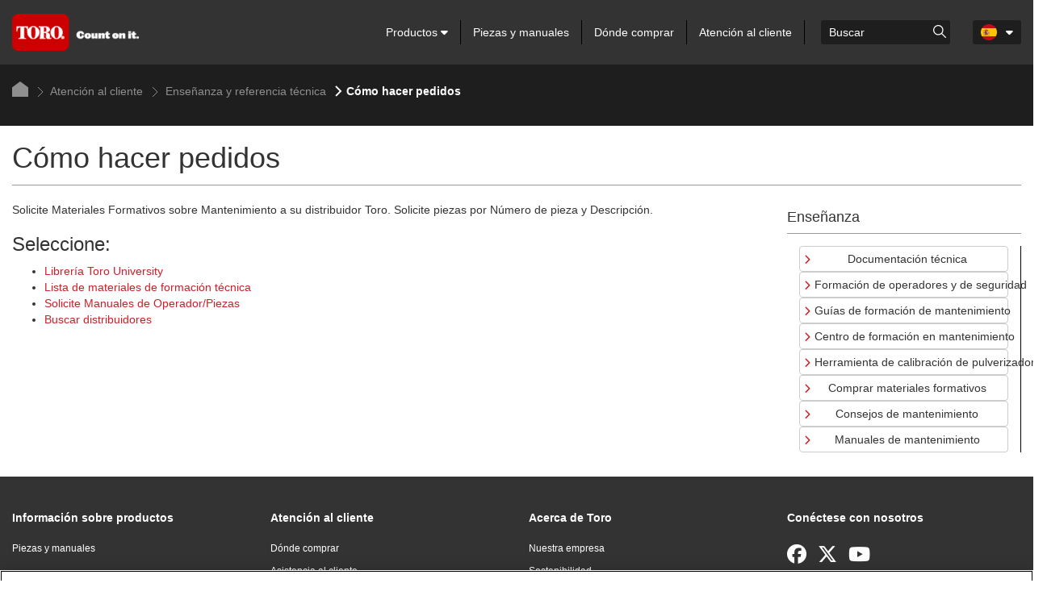

--- FILE ---
content_type: text/html; charset=utf-8
request_url: https://www.toro.com/es-es/customer-support/education-and-tech-reference/purchase-education-materials
body_size: 11406
content:

    <!doctype html>
    <!-- TTCMS5212-4 -->
    <html lang="es-ES">
    <head>
        <meta charset="utf-8">
        <meta http-equiv="X-UA-Compatible" content="IE=edge,chrome=1">
        <meta name="viewport" content="width=device-width, initial-scale=1, maximum-scale=1">


        
                    <title>Comprar materiales formativos | Toro</title>
            <link rel="canonical" href="https://www.toro.com/es-es/customer-support/education-and-tech-reference/purchase-education-materials" />


<meta name="description" content=""/>
<meta name="keywords" content="" />


                    <script type="text/javascript" src="/ruxitagentjs_ICANQVfhqrux_10327251022105625.js" data-dtconfig="rid=RID_932247236|rpid=594004154|domain=toro.com|reportUrl=https://bf52857hwq.bf.dynatrace.com/bf|app=a21611eba61a6bdd|coo=1|cors=1|owasp=1|featureHash=ICANQVfhqrux|msl=153600|xb=https^bs:^bs/^bs/px^bs.ads^bs.linkedin^bs.com^bs/wa.*|rdnt=1|uxrgce=1|cuc=zrnui27s|srms=2,1,0,0%2Ftextarea%2Cinput%2Cselect%2Coption;0%2Fdatalist;0%2Fform%20button;0%2F%5Bdata-dtrum-input%5D;0%2F.data-dtrum-input;1%2F%5Edata%28%28%5C-.%2B%24%29%7C%24%29|mel=100000|dpvc=1|md=mdcc1=bdocument.referrer,mdcc2=bnavigator.userAgent,mdcc3=aul.prduct-info ^rb li:nth-child(1),mdcc4=ah1.product-title,mdcc5=a#tst_cartTotalDisplay_orderGrandTotal,mdcc7=a.product-categories-dashboard-filters-applied ^rb [class^e^dqapplied-filter^dq] + [class^e^dqapplied-filter^dq] ^rb span,mdcc8=a.product-categories-dashboard-filters-applied ^rb [class^e^dqapplied-filter^dq] ^rb span,mdcc9=a.product-categories-dashboard-filters-applied ^rb [class^e^dqapplied-filter^dq] + [class^e^dqapplied-filter^dq] + [class^e^dqapplied-filter^dq] ^rb span,mdcc10=a.product-categories-dashboard-filters-applied ^rb [class^e^dqapplied-filter^dq] + [class^e^dqapplied-filter^dq] + [class^e^dqapplied-filter^dq] + [class^e^dqapplied-filter^dq]^rb span,mdcc11=adiv.applied-filter:nth-last-of-type(2),mdcc12=adiv.applied-filter:nth-last-of-type(2),mdcc13=a.product-categories-dashboard-filters-applied ^rb [class^e^dqapplied-filter^dq] + [class^e^dqapplied-filter^dq] + [class^e^dqapplied-filter^dq] ^rb span,mdcc14=a.product-categories-dashboard-filters-applied ^rb [class^e^dqapplied-filter^dq] ^rb [class^e^dqapplied-filter^dq] ^rb [class^e^dqapplied-filter^dq] ^rb [class^e^dqapplied-filter^dq] ^rb span,mdcc15=a#tst_orderConfirmation_orderNumber,mdcc16=adiv:nth-child(3) ^rb div ^rb div ^rb ul,mdcc17=adiv:nth-child(3) ^rb div ^rb div.oc-head,mdcc18=dutm_source,mdcc19=dutm_medium,mdcc20=dutm_content,mdcc21=dutm_term,mdcc22=dutm_campaign|lastModification=1765483310476|mdp=mdcc3,mdcc4,mdcc5,mdcc15,mdcc16,mdcc17|tp=500,50,0|srbbv=2|agentUri=/ruxitagentjs_ICANQVfhqrux_10327251022105625.js"></script><link rel="shortcut icon" href="https://cdn2.toro.com/en/-/media/Images/Toro/favicon.ashx">
                <link href='https://cdn2.toro.com/css/ToroBaseStyles?v=Jy26Q8aQVQyirJTZ1Cikk_SfUFMmLrWIWDL4I-7hZNE1' rel='stylesheet'/>

        

        <script src="https://cdnjs.cloudflare.com/ajax/libs/jquery/3.6.0/jquery.min.js"></script>
        <script>window.jQuery || document.write('<script src="/js/jquery-3.6.0.min.js"><\/script>')</script>
<script src='https://cdn2.toro.com/js/ToroBaseScripts?v=EXx_3p_RxlBYlVOzkhqz02LRz3Rg4iqA9sABc8KKrR01'></script>

<link href='https://cdn2.toro.com/css/ToroTabsHomepage?v=auUUU41DXVpqHAdnQXuOvihF8VYwgjiWZqKpMGLP3pk1' rel='stylesheet'/>
<link href='https://cdn2.toro.com/css/ToroB2C?v=PGNshUfkaoHEH2XI3jmubItGsUwijsKWRZOXFZR_jTs1' rel='stylesheet'/>

        <!-- HTML5 Shim and Respond.js IE8 support of HTML5 elements and media queries -->
        <!--[if lt IE 9]>
        <script src="https://oss.maxcdn.com/libs/html5shiv/3.7.0/html5shiv.js"></script>
        <script src="https://oss.maxcdn.com/libs/respond.js/1.4.2/respond.min.js"></script>
    <![endif]-->
        <!--[if lte IE 8]>
        <link rel="stylesheet" type="text/css" href="ie8-and-down.css" />
    <![endif]-->
            <!-- Google Tag Manager -->
            <script>
    (function (w, d, s, l, i) {
        w[l] = w[l] || []; w[l].push({
            'gtm.start': new Date().getTime(),
            event: 'gtm.js'
        });
        var f = d.getElementsByTagName(s)[0], j = d.createElement(s), dl = l != 'dataLayer' ? '&l=' + l : '';
        j.async = true;
        j.src = '//www.googletagmanager.com/gtm.js?id=' + i + dl;
        f.parentNode.insertBefore(j, f);
                    })(window, document, 'script', 'dataLayer', 'GTM-FMVC');
            </script>
            <!-- End Google Tag Manager -->
        <script src="https://kit.fontawesome.com/9c615e4368.js" crossorigin="anonymous"></script>
    </head>
    <body class="">
        
            <!-- Google Tag Manager (noscript) -->
            <noscript>
                <iframe src="//www.googletagmanager.com/ns.html?id=GTM-FMVC"
                        height="0" width="0" style="display:none;visibility:hidden"></iframe>
            </noscript>
            <!-- End Google Tag Manager (noscript) -->
        





    <header class="header">
        <div class="container">
            <div class="row">
                <div class="col-lg-12">
                    <div class="header__inner">
                        <div class="header__content">
                            <a href="/es-es" class="logo header__logo">
                                    <img src=https://cdn2.toro.com/en/-/media/Images/Toro/logo.ashx alt=>
                            </a>
                            <aside class="header__aside js-mobile-menu">
                                <div class="header__menu-mobile">
                                    <a href="/es-es" class="logo header__logo">
                                            <img src=https://cdn2.toro.com/en/-/media/Images/Toro/logo.ashx alt=>
                                    </a>
                                        <div class="header__actions-mobile">
                                            <aside class="header__aside-mobile d-none d-md-flex d-sm-flex">
                                                    <a href="#">
                                                        <img src=https://cdn2.toro.com/en/-/media/Images/Toro/static-icons/ico-search.ashx alt=searchicon>
                                                    </a>
                                                <div class="header__button">
                                                    <a href="#" class="btn-menu js-burger-button">
                                                        <span></span>
                                                        <span></span>
                                                        <span></span>
                                                    </a>
                                                </div><!-- /.header__button -->
                                            </aside>
                                        </div><!-- /.header__actions-mobile -->
                                </div><!-- /.header__menu-mobile -->
                                <div class="header__navigations">
                                    <nav class="nav js-nav header__nav">
                                        <ul>
                                                    <li>
                                                            <a href="#" class="has__dropdown special_Anchor">
                                                                Productos
                                                                <span class="nav__icon">
                                                                    <i class="fa fa-caret-down"></i>
                                                                </span>
                                                            </a>
                                                            <ul class="nav__sub nav__sub--alt first-child-menu">
                                                                    <li>
                                                                            <a href="/es-es/homeowner" class="has__dropdown">
                                                                                Usuario doméstico
                                                                                <span class="nav__icon">
                                                                                    <i class="fa fa-caret-down"></i>
                                                                                </span>
                                                                            </a>
                                                                                                                                                    <ul class="nav-dropdown second-child-menu">
                                                                                        <li>
                                                                                            <a href="/es-es/homeowner/riding-mowers" target="">Cortacéspedes con conductor</a>
                                                                                        </li>
                                                                                        <li>
                                                                                            <a href="/es-es/homeowner/walk-behind-mowers" target="">Cortacéspedes</a>
                                                                                        </li>
                                                                                        <li>
                                                                                            <a href="/es-es/homeowner/lawn-tractors" target="">lawn-tractors</a>
                                                                                        </li>
                                                                                        <li>
                                                                                            <a href="/es-es/homeowner/yard-tools" target="">Herramientas de jardín</a>
                                                                                        </li>
                                                                                        <li>
                                                                                            <a href="/es-es/homeowner/snow-blowers" target="">Sopladores de nieve</a>
                                                                                        </li>
                                                                            </ul>
                                                                    </li>
                                                                    <li>
                                                                            <a href="/es-es/golf" class="has__dropdown">
                                                                                Golf
                                                                                <span class="nav__icon">
                                                                                    <i class="fa fa-caret-down"></i>
                                                                                </span>
                                                                            </a>
                                                                                                                                                    <ul class="nav-dropdown second-child-menu">
                                                                                        <li>
                                                                                            <a href="/es-es/golf/fairway-mowers" target="">Cortacéspedes de calle</a>
                                                                                        </li>
                                                                                        <li>
                                                                                            <a href="/es-es/golf/rough-mowers" target="">Cortacéspedes de rough</a>
                                                                                        </li>
                                                                                        <li>
                                                                                            <a href="/es-es/golf/greensmowers" target="">Cortacéspedes para greens</a>
                                                                                        </li>
                                                                                        <li>
                                                                                            <a href="/es-es/golf/trim-surround-mowers" target="">Cortacéspedes para perfilar</a>
                                                                                        </li>
                                                                                        <li>
                                                                                            <a href="/es-es/golf/sprayers" target="">Pulverizadores</a>
                                                                                        </li>
                                                                                        <li>
                                                                                            <a href="/es-es/golf/top-dressers" target="">Recebadoras</a>
                                                                                        </li>
                                                                                        <li>
                                                                                            <a href="/es-es/golf/aerators" target="">Aireadores</a>
                                                                                        </li>
                                                                                        <li>
                                                                                            <a href="/es-es/golf/aerators" target="">Cultivo</a>
                                                                                        </li>
                                                                                        <li>
                                                                                            <a href="/es-es/golf/debris-management" target="">Sopladores de residuos</a>
                                                                                        </li>
                                                                                        <li>
                                                                                            <a href="/es-es/golf/debris-management" target="">Barredoras/aspiradoras</a>
                                                                                        </li>
                                                                                        <li>
                                                                                            <a href="/es-es/golf/bunker-rakes" target="">Rastrillos para búnkers</a>
                                                                                        </li>
                                                                                        <li>
                                                                                            <a href="/es-es/golf/specialty-equipment" target="">Cortacéspedes especializados</a>
                                                                                        </li>
                                                                                        <li>
                                                                                            <a href="/es-es/golf/golf-course-irrigation-control-systems" target="">Sistemas de control y sensores</a>
                                                                                        </li>
                                                                                        <li>
                                                                                            <a href="/es-es/golf/irrigation-field-controllers" target="">Field Controllers</a>
                                                                                        </li>
                                                                                        <li>
                                                                                            <a href="/es-es/golf/irrigation_heads" target="">Aspersores y Goteo subsuperficial</a>
                                                                                        </li>
                                                                                        <li>
                                                                                            <a href="/es-es/golf/irrigation-valves" target="">Válvulas</a>
                                                                                        </li>
                                                                                        <li>
                                                                                            <a href="/es-es/golf/utility-vehicles" target="">Vehículos utilitarios</a>
                                                                                        </li>
                                                                            </ul>
                                                                    </li>
                                                                    <li>
                                                                            <a href="/es-es/professional-contractor" class="has__dropdown">
                                                                                Mantenimiento profesional
                                                                                <span class="nav__icon">
                                                                                    <i class="fa fa-caret-down"></i>
                                                                                </span>
                                                                            </a>
                                                                                                                                                    <ul class="nav-dropdown second-child-menu">
                                                                                        <li>
                                                                                            <a href="/es-es/professional-contractor/commercial-mowers" target="">Cortacéspedes</a>
                                                                                        </li>
                                                                                        <li>
                                                                                            <a href="/es-es/professional-contractor/handheld" target="">Herramientas Manuales</a>
                                                                                        </li>
                                                                                        <li>
                                                                                            <a href="/es-es/professional-contractor/irrigation-rotors" target="">Aspersores de turbina</a>
                                                                                        </li>
                                                                                        <li>
                                                                                            <a href="/es-es/professional-contractor/irrigation-sprays" target="">Difusores</a>
                                                                                        </li>
                                                                                        <li>
                                                                                            <a href="/es-es/professional-contractor/irrigation-controllers" target="">Controladores</a>
                                                                                        </li>
                                                                                        <li>
                                                                                            <a href="/es-es/professional-contractor/irrigation-sensors-remotes" target="">Sensores y controles remotos</a>
                                                                                        </li>
                                                                                        <li>
                                                                                            <a href="/es-es/professional-contractor/irrigation-central-control" target="">Control central</a>
                                                                                        </li>
                                                                                        <li>
                                                                                            <a href="/es-es/professional-contractor/irrigation-landscape-drip" target="">Goteo para zonas verdes</a>
                                                                                        </li>
                                                                                        <li>
                                                                                            <a href="/es-es/professional-contractor/irrigation-valves" target="">Válvulas</a>
                                                                                        </li>
                                                                                        <li>
                                                                                            <a href="/es-es/professional-contractor/compact-utility-loaders" target="">Vehículos compactos de carga</a>
                                                                                        </li>
                                                                                        <li>
                                                                                            <a href="/es-es/professional-contractor/compact-utility-attachments" target="">Accesorios para los vehículos compactos de carga</a>
                                                                                        </li>
                                                                                        <li>
                                                                                            <a href="/es-es/professional-contractor/walk-behind-trenchers" target="">Zanjadoras dirigidas</a>
                                                                                        </li>
                                                                                        <li>
                                                                                            <a href="/es-es/professional-contractor/turf-renovation-specialty-equipment" target="">Equipos de renovación del césped y equipos especializados</a>
                                                                                        </li>
                                                                            </ul>
                                                                    </li>
                                                                    <li>
                                                                            <a href="/es-es/sports-fields-municipalities" class="has__dropdown">
                                                                                Campos deportivos y municipales
                                                                                <span class="nav__icon">
                                                                                    <i class="fa fa-caret-down"></i>
                                                                                </span>
                                                                            </a>
                                                                                                                                                    <ul class="nav-dropdown second-child-menu">
                                                                                        <li>
                                                                                            <a href="/es-es/sports-fields-municipalities/reel-mowers" target="">Cortacéspedes de molinete</a>
                                                                                        </li>
                                                                                        <li>
                                                                                            <a href="/es-es/sports-fields-municipalities/rotary-mowers" target="">Cortacéspedes rotativos</a>
                                                                                        </li>
                                                                                        <li>
                                                                                            <a href="/es-es/sports-fields-municipalities/specialty-equipment" target="">Cortacéspedes especializados</a>
                                                                                        </li>
                                                                                        <li>
                                                                                            <a href="/es-es/sports-fields-municipalities/irrigation-sprays" target="">Difusores</a>
                                                                                        </li>
                                                                                        <li>
                                                                                            <a href="/es-es/sports-fields-municipalities/irrigation-rotors" target="">Aspersores de turbina</a>
                                                                                        </li>
                                                                                        <li>
                                                                                            <a href="/es-es/sports-fields-municipalities/irrigation-central-control-systems" target="">Control central</a>
                                                                                        </li>
                                                                                        <li>
                                                                                            <a href="/es-es/sports-fields-municipalities/irrigation-controllers" target="">Controladores</a>
                                                                                        </li>
                                                                                        <li>
                                                                                            <a href="/es-es/sports-fields-municipalities/irrigation-sensors-remotes" target="">Sensores y controles remotos</a>
                                                                                        </li>
                                                                                        <li>
                                                                                            <a href="/es-es/sports-fields-municipalities/valves" target="">Válvulas</a>
                                                                                        </li>
                                                                                        <li>
                                                                                            <a href="/es-es/sports-fields-municipalities/irrigation-drip" target="">Goteo para zonas verdes</a>
                                                                                        </li>
                                                                                        <li>
                                                                                            <a href="/es-es/sports-fields-municipalities/aerators" target="">Aireadores</a>
                                                                                        </li>
                                                                                        <li>
                                                                                            <a href="/es-es/sports-fields-municipalities/aerators" target="">Cultivo</a>
                                                                                        </li>
                                                                                        <li>
                                                                                            <a href="/es-es/sports-fields-municipalities/top-dressers" target="">Recebadoras</a>
                                                                                        </li>
                                                                                        <li>
                                                                                            <a href="/es-es/sports-fields-municipalities/sprayers" target="">Pulverizadores</a>
                                                                                        </li>
                                                                                        <li>
                                                                                            <a href="/es-es/sports-fields-municipalities/debris-management" target="">Sopladores de residuos</a>
                                                                                        </li>
                                                                                        <li>
                                                                                            <a href="/es-es/sports-fields-municipalities/infield-groomers" target="">Acondicionadores para infield</a>
                                                                                        </li>
                                                                                        <li>
                                                                                            <a href="/es-es/sports-fields-municipalities/debris-management" target="">Barredoras/aspiradoras</a>
                                                                                        </li>
                                                                                        <li>
                                                                                            <a href="/es-es/sports-fields-municipalities/utility-vehicles" target="">Vehículos utilitarios</a>
                                                                                        </li>
                                                                            </ul>
                                                                    </li>
                                                            </ul>
                                                    </li>
                                                    <li>
                                                            <a href="/es-es/parts">
                                                                Piezas y manuales
                                                            </a>
                                                    </li>
                                                    <li>
                                                            <a href="/es-es/locator">
                                                                Dónde comprar
                                                            </a>
                                                    </li>
                                                    <li>
                                                            <a href="/es-es/customer-support">
                                                                Atención al cliente
                                                            </a>
                                                    </li>
                                            
                                        </ul>
                                    </nav><!-- /.nav -->
                                    <div class="search header__search">
                                            <div class="search_wrapper">
                                                <label for="searchForm" class="hidden">Search</label>
                                                    <input type="search" placeholder="Buscar" name="q" id="searchboxkey" class="search__field" />
                                                    <button type="button" onclick="searchOnSite(SearchButtonUrl)" value="Go to " class="search__btn">
                                                        <img src=https://cdn2.toro.com/en/-/media/Images/Toro/static-icons/ico-search.ashx alt=searchicon>
                                                    </button>
                                            </div>
                                    </div><!-- /.search -->
                                        <nav class="nav-lang header__lang">
                                            <ul>
                                                <li class="is-current">
                                                    <a href="#" class="js-dropdown-button has-dropdown">
                                                        <figure>
                                                            <img src="https://cdn2.toro.com/en/-/media/Images/Toro/country-icons/Spain.ashx">
                                                        </figure>
                                                        <span class="nav__icon">
                                                            <i class="fa fa-caret-down"></i>
                                                        </span>
                                                    </a>
                                                        <ul class="nav__sub">
                                                                <li>

                                                                    <a href="/de-de">
                                                                        <figure>
                                                                            <img src="https://cdn2.toro.com/en/-/media/Images/Toro/country-icons/Germany.ashx" alt="Deutsch - Deutschland">
                                                                        </figure>
                                                                        <span>
                                                                            Deutsch - Deutschland
                                                                        </span>
                                                                    </a>
                                                                </li>
                                                                <li>

                                                                    <a href="/en-gb">
                                                                        <figure>
                                                                            <img src="https://cdn2.toro.com/en/-/media/Images/Toro/country-icons/United-Kingdom.ashx" alt="English - United Kingdom">
                                                                        </figure>
                                                                        <span>
                                                                            English - United Kingdom
                                                                        </span>
                                                                    </a>
                                                                </li>
                                                                <li>

                                                                    <a href="/en-gb">
                                                                        <figure>
                                                                            <img src="https://cdn2.toro.com/en/-/media/Images/Toro/country-icons/Ireland.ashx" alt="English - Ireland">
                                                                        </figure>
                                                                        <span>
                                                                            English - Ireland
                                                                        </span>
                                                                    </a>
                                                                </li>
                                                                <li>

                                                                    <a href="/fr-be">
                                                                        <figure>
                                                                            <img src="https://cdn2.toro.com/en/-/media/Images/Toro/country-icons/Belgium.ashx" alt="Fran&ccedil;ais - Belgique">
                                                                        </figure>
                                                                        <span>
                                                                            Fran&ccedil;ais - Belgique
                                                                        </span>
                                                                    </a>
                                                                </li>
                                                                <li>

                                                                    <a href="/fr-fr">
                                                                        <figure>
                                                                            <img src="https://cdn2.toro.com/en/-/media/Images/Toro/country-icons/France.ashx" alt="Fran&ccedil;ais - France">
                                                                        </figure>
                                                                        <span>
                                                                            Fran&ccedil;ais - France
                                                                        </span>
                                                                    </a>
                                                                </li>
                                                                <li>

                                                                    <a href="/it-it">
                                                                        <figure>
                                                                            <img src="https://cdn2.toro.com/en/-/media/Images/Toro/country-icons/Italy.ashx" alt="Italiano - l'Italia">
                                                                        </figure>
                                                                        <span>
                                                                            Italiano - l'Italia
                                                                        </span>
                                                                    </a>
                                                                </li>
                                                                <li>

                                                                    <a href="/nl-be">
                                                                        <figure>
                                                                            <img src="https://cdn2.toro.com/en/-/media/Images/Toro/country-icons/Belgium.ashx" alt="Nederlands - Belgi&euml;">
                                                                        </figure>
                                                                        <span>
                                                                            Nederlands - Belgi&euml;
                                                                        </span>
                                                                    </a>
                                                                </li>
                                                                <li>

                                                                    <a href="/nl-nl">
                                                                        <figure>
                                                                            <img src="https://cdn2.toro.com/en/-/media/Images/Toro/country-icons/Netherlands.ashx" alt="Nederlands - Nederland">
                                                                        </figure>
                                                                        <span>
                                                                            Nederlands - Nederland
                                                                        </span>
                                                                    </a>
                                                                </li>
                                                                <li>

                                                                    <a href="/pt-pt">
                                                                        <figure>
                                                                            <img src="https://cdn2.toro.com/en/-/media/Images/Toro/country-icons/Portugal.ashx" alt="Portugu&ecirc;s - Portugal">
                                                                        </figure>
                                                                        <span>
                                                                            Portugu&ecirc;s - Portugal
                                                                        </span>
                                                                    </a>
                                                                </li>
                                                                <li>

                                                                    <a href="/sv-se">
                                                                        <figure>
                                                                            <img src="https://cdn2.toro.com/en/-/media/Images/Toro/country-icons/Sweden.ashx" alt="Svenska - Sverige">
                                                                        </figure>
                                                                        <span>
                                                                            Svenska - Sverige
                                                                        </span>
                                                                    </a>
                                                                </li>
                                                                <li>

                                                                    <a href="https://www.toro.com.au/">
                                                                        <figure>
                                                                            <img src="https://cdn2.toro.com/en/-/media/Images/Toro/country-icons/Australia.ashx" alt="English - Australia">
                                                                        </figure>
                                                                        <span>
                                                                            English - Australia
                                                                        </span>
                                                                    </a>
                                                                </li>
                                                                <li>

                                                                    <a href="/zh-cn">
                                                                        <figure>
                                                                            <img src="https://cdn2.toro.com/en/-/media/Images/Toro/country-icons/China.ashx" alt="简体中文 &ndash; 中国">
                                                                        </figure>
                                                                        <span>
                                                                            简体中文 &ndash; 中国
                                                                        </span>
                                                                    </a>
                                                                </li>
                                                                <li>

                                                                    <a href="/ja-jp">
                                                                        <figure>
                                                                            <img src="https://cdn2.toro.com/en/-/media/Images/Toro/country-icons/Japan.ashx" alt="日本語 - 日本">
                                                                        </figure>
                                                                        <span>
                                                                            日本語 - 日本
                                                                        </span>
                                                                    </a>
                                                                </li>
                                                                <li>

                                                                    <a href="/ko-kr">
                                                                        <figure>
                                                                            <img src="https://cdn2.toro.com/en/-/media/Images/Toro/country-icons/Korea.ashx" alt="한국어 - 한국">
                                                                        </figure>
                                                                        <span>
                                                                            한국어 - 한국
                                                                        </span>
                                                                    </a>
                                                                </li>
                                                                <li>

                                                                    <a href="/en-ca">
                                                                        <figure>
                                                                            <img src="https://cdn2.toro.com/en/-/media/Images/Toro/country-icons/Canada.ashx" alt="English - Canada">
                                                                        </figure>
                                                                        <span>
                                                                            English - Canada
                                                                        </span>
                                                                    </a>
                                                                </li>
                                                                <li>

                                                                    <a href="/es-mx">
                                                                        <figure>
                                                                            <img src="https://cdn2.toro.com/en/-/media/Images/Toro/country-icons/Latin-America.ashx" alt="Espa&ntilde;ol - Latin America">
                                                                        </figure>
                                                                        <span>
                                                                            Espa&ntilde;ol - Latin America
                                                                        </span>
                                                                    </a>
                                                                </li>
                                                                <li>

                                                                    <a href="/fr-ca">
                                                                        <figure>
                                                                            <img src="https://cdn2.toro.com/en/-/media/Images/Toro/country-icons/Canada.ashx" alt="Fran&ccedil;ais - Canada">
                                                                        </figure>
                                                                        <span>
                                                                            Fran&ccedil;ais - Canada
                                                                        </span>
                                                                    </a>
                                                                </li>
                                                        </ul>
                                                </li>
                                            </ul>
                                        </nav><!-- /.nav-lang -->

                                    <!-- Cart Start-->
                                    <!-- Cart End-->
                                </div><!-- /.header__navigations -->
                            </aside><!-- /.header__aside -->
                            <aside id="mobileSearch" class="header__aside-mobile d-none d-md-flex d-sm-flex">
                                    <ul id="navigation">
                                                                                    <li id="mobileHeaderSearch" class="hidden-xs search">
                                                <div class="mobile__search">
                                                    <input id="mobilesearchboxkey" type="search" name="q" class="search__field" placeholder="Buscar">
                                                    <div class="btn-group">
                                                        <button type="button" class="btn btn-primary dropdown-toggle" onclick="searchOnSite(SearchButtonUrl)" value="Go to ">
                                                            <span class="fa fa-search">

                                                            </span>
                                                        </button>
                                                    </div>
                                                </div>
                                            </li>
                                            <li class="visible-xs">
                                                <a id="trigger_search1" href="#">
                                                    <span class="fa fa-search"></span>
                                                </a>
                                            </li>
                                        
                                            <li class="visible-xs visible-sm">
                                                <a href="#" class="btn-menu js-burger-button">
                                                    <span></span>
                                                    <span></span>
                                                    <span></span>
                                                </a>
                                            </li>
                                        
                                    </ul>
                                <!-- /.header__button -->
                            </aside><!-- /.header__aside-mobile -->
                        </div><!-- /.header__content -->
                    </div><!-- /.header__inner -->
                </div><!-- /.col-lg-12 -->
            </div><!-- /.row -->
        </div><!-- /.container -->


<section class="section-breadcrumbs ">
    <div class="container">
        <div class="section__inner">
            <nav class="breadcrumbs">
                <ul>
                                <li>
                                    <a href="/es-es">
                                        <svg version="1.1" id="Layer_1" xmlns="http://www.w3.org/2000/svg" xmlns:xlink="http://www.w3.org/1999/xlink" x="0px" y="0px"
                                             viewBox="0 0 20 19" style="enable-background:new 0 0 20 19;" xml:space="preserve">
                                        <polygon id="Path-10" class="st0" points="0,19 0,7.4 10,0 20,7.4 20,19 " />







                                            </svg>
                                    </a>
                                </li>
                                        <li class="is-current">
                                            <a href="/es-es/customer-support">
                                                    <img src=https://cdn2.toro.com/en/-/media/Images/Toro/static-icons/ico-arrow.ashx alt=>
                                                Atenci&oacute;n al cliente
                                            </a>
                                        </li>
                                        <li class="is-current">
                                            <a href="/es-es/customer-support/education-and-tech-reference">
                                                    <img src=https://cdn2.toro.com/en/-/media/Images/Toro/static-icons/ico-arrow.ashx alt=>
                                                Enseñanza y referencia técnica
                                            </a>
                                        </li>
                                    <li class="active">
                                            <img src=https://cdn2.toro.com/en/-/media/Images/Toro/static-icons/ico-arrow-current.ashx alt=>
                                        Cómo hacer pedidos
                                    </li>


                </ul>
            </nav><!-- /.breadcrumbs -->
        </div><!-- /.section__inner -->
    </div><!-- /.container -->
</section><!-- /.section-breadcrumbs -->

    </header>
    <!-- /.header -->
<script src='https://cdn2.toro.com/js/debounce?v=AecNJ8x0mM9YPZHmtdv5295-dXzCZ6rUv_61rpsoags1'></script>

<script>


    var SearchUrl = {
        originalSearchUrl: "/es-es/search",
        updatedSearchUrl: ""
    };

    var SearchButtonUrl = "";

    $(document).ready(function () {
        SearchButtonUrl = "/es-es/search";
    });

    function searchOnSite(url) {
        var q = $('#searchboxkey').val();
        if (q == "") {
            q = $('#mobilesearchboxkey').val();
        }
        if (url == SearchUrl.originalSearchUrl) {
            if ((location.href.indexOf('?q=') == -1) && q.length > 0 && url != null) {
                location.href = url + "?q=" + q + "&page=1&tabpage=1&activetab=1";
            }
            else {
                var href = new URL(window.location.href);
                href.searchParams.set('q', q);
                href.searchParams.set('page', '1');
                href.searchParams.set('tabpage', '1');
                href.searchParams.set('activetab', '1');
                location.href = href.toString();
            }
        }
        else {
            location.href = url;
        }
    }

    var autosuggestConfig = {
        minLength: 3,
        maxSearchResult: 5
    };

    function SetWindowUrl() {
        if (SearchUrl.updatedSearchUrl == null || SearchUrl.updatedSearchUrl == "") {
            return false;
        }
        else {
            SearchButtonUrl = SearchUrl.updatedSearchUrl;
            return true;
        }
    }

    function getProductListAjaxCall(inputValue) {
        $.ajax('/b2c-api/getautocompleteproductlist?searchTerm=' + inputValue, {
            type: 'GET',
            success: function (output) {
                var response = JSON.parse(output);
                $("ul.autocomplete-result.result-list").empty();
                $.each(response, function (key, value) {
                    if (!$("ul.autocomplete-result.result-list").length) {
                         $(".search__field").parents("div.search").append("<ul class='autocomplete-result result-list'>");
                    }
                    if (key == "RedirectOnErrorUrl" && value != null) {
                        location.href = value;
                    }
                    if (key == "productCollection" && value != null) {
                        $.each(value, function (i, val) {
                            $("ul.autocomplete-result.result-list").append("<li><a href=/es-es/product/" + val.url + " value=" + val.erpNumber + " " + val.title + ">" + val.erpNumber + " " + val.title + "</a></li>");
                            if (inputValue == val.erpNumber) {
                                var productUrl = "/es-es/product/" + val.url;
                                SearchUrl.updatedSearchUrl = productUrl;
                                SetWindowUrl();
                            }
                    });
                    var liCount = $("ul.autocomplete-result.result-list li").length;
                    if (liCount > autosuggestConfig.maxSearchResult) {
                        if (!$("li.view-more").length) {
                            var viewMoreUrl = '/es-es/search';
                            var viewMoreText = 'Ver m&#225;s';
                            var viewMoreAppend = (viewMoreUrl != null || viewMoreText != null ? '<button type="button" onclick="searchOnSite(\'' + viewMoreUrl + '\')">' + viewMoreText + '</button>' : '');
                            $("ul.autocomplete-result.result-list").append("<li class='view-more'>" + viewMoreAppend + "</li>");
                        }
                    }
                }
            });
        },
        error: function (errorMessage) {
            if ($("ul.autocomplete-result.result-list").length) {
                $("ul.autocomplete-result.result-list").remove();
            }
            console.log(errorMessage);
            }
        });
    }


    function getProductListMobileAjaxCall(inputValue) {
        $.ajax('/b2c-api/getautocompleteproductlist?searchTerm=' + inputValue, {
            type: 'GET',
            success: function (output) {
                var response = JSON.parse(output);
                $("ul.autocomplete-result.result-list").empty();
                $.each(response, function (key, value) {
                    if (!$("ul.autocomplete-result.result-list").length) {
                        $(".btn-group").parents("div.mobile__search").append("<ul class='autocomplete-result result-list'>");
                    }
                    if (key == "RedirectOnErrorUrl" && value != null) {
                        location.href = value;
                    }
                    if (key == "productCollection" && value != null) {
                        $.each(value, function (i, val) {
                            $("ul.autocomplete-result.result-list").append("<li><a href=/es-es/product/" + val.url + " value=" + val.erpNumber + " " + val.title + ">" + val.erpNumber + " " + val.title + "</a></li>");
                            if (inputValue == val.erpNumber) {
                                var productUrl = "/es-es/product/" + val.url;
                                SearchUrl.updatedSearchUrl = productUrl;
                                SetWindowUrl();
                            }
                    });
                    var liCount = $("ul.autocomplete-result.result-list li").length;
                    if (liCount > autosuggestConfig.maxSearchResult) {
                        if (!$("li.view-more").length) {
                            var viewMoreUrl = '/es-es/search';
                            var viewMoreText = 'Ver m&#225;s';
                            var viewMoreAppend = (viewMoreUrl != null || viewMoreText != null ? '<button type="button" onclick="searchOnSite(\'' + viewMoreUrl + '\')">' + viewMoreText + '</button>' : '');
                            $("ul.autocomplete-result.result-list").append("<li class='view-more'>" + viewMoreAppend + "</li>");
                        }
                    }
                }
            });
        },
        error: function (errorMessage) {
            if ($("ul.autocomplete-result.result-list").length) {
                $("ul.autocomplete-result.result-list").remove();
            }
            console.log(errorMessage);
            }
        });
    }

    $("#searchboxkey").keydown($.debounce(300, function (event) {
        var inputValue = $("#searchboxkey").val();
        if (inputValue.length >= autosuggestConfig.minLength) {
            SearchUrl.updatedSearchUrl = SearchUrl.originalSearchUrl;
            getProductListAjaxCall(inputValue);
        }

        else {
            if ($("ul.autocomplete-result.result-list").length) {
                $("ul.autocomplete-result.result-list").remove();
            }
        }
    }));


    $("#mobilesearchboxkey").keydown($.debounce(300, function (event) {
        var mobileInputValue = $("#mobilesearchboxkey").val();
        if (mobileInputValue.length >= autosuggestConfig.minLength) {
            SearchUrl.updatedSearchUrl = SearchUrl.originalSearchUrl;
            getProductListMobileAjaxCall(mobileInputValue);
        }

        else {
            if ($("ul.autocomplete-result.result-list").length) {
                $("ul.autocomplete-result.result-list").remove();
            }
        }
    }));


    $(document).mouseup(function (e) {
        var container = $(".autocomplete-result.result-list");
        if (!container.is(e.target) && container.has(e.target).length === 0) {
            container.remove();
        }
    });


    $("#searchboxkey").keyup($.debounce(800, function (event) {
        if (event.keyCode === 13) {
            var url = SetWindowUrl();
            if (url) {
                searchOnSite(SearchButtonUrl);
            }
            else {
                SearchButtonUrl = SearchUrl.originalSearchUrl;
                searchOnSite(SearchButtonUrl);
            }
         }
    }));

    function setCookie(name, value, eDate, domain) {
        var date = new Date(Date.parse(eDate));
        var expires = "; expires=" + date.toUTCString();
        document.cookie = name + "=" + (value || "") + expires + ";domain=" + domain + "; path=/";
    }
    $(document).ready(function () {

        var isTokenNameAvailable = false;
        var cartPresent = document.cookie.toLowerCase().includes('_cart');
        if (cartPresent || isTokenNameAvailable) {
            var request = {
                "getcartlines": "false"
            };
            $.ajax({
                url: '/b2c-api/getcart',
                data: request,
                accept: 'application/json; charset=utf-8',
                dataType: 'json',
                xhrFields: {
                    withCredentials: true
                },
                success: function(data) {
                    var cookies = data.CookieCollection;
                    if (cookies) {
                        jQuery.each(cookies,
                            function(i, cookie) {
                                setCookie(cookie.Value.Name, cookie.Value.Value, cookie.Value.Expires, cookie.Value.Domain);
                            });
                    }
                    $('.count').text(data.TotalItems);
                }
            });
        }
    });

    $("#logout_url").attr("href", "/account/logout?returnUrl=" + window.location.href);
</script>
        <!-- Template -->

        <div id="template-general-content">
            
            


    <!-- Page Head -->
    <div class="container">
        <div class="page-header">
            <h1>
Cómo hacer pedidos            </h1>
        </div>
    </div>
    <!-- End Page Head -->


<!-- Optional Content -->
    <div class="container">
        <div class="row">
            <div class="col-xs-12  col-md-12 col-lg-12 field-margin">
                <div class="row">
<div class="col-md-3 col-md-push-9 col-xs-12">
<h4 class="subhead hidden-xs hidden-sm">Enseñanza</h4>
<ul class="nav side-nav">
    <li><a href="/es-es/customer-support/education-and-tech-reference" class="btn btn-block btn-default">Documentación técnica</a></li>
    <li><a href="/es-es/customer-support/education-and-tech-reference/operator-training" class="btn btn-block btn-default">Formación de operadores y de seguridad</a></li>
    <li><a href="/es-es/customer-support/education-and-tech-reference/service-training-guides" class="btn btn-block btn-default">Guías de formación de mantenimiento</a></li>
    <li><a href="/es-es/customer-support/education-and-tech-reference/service-training-center" class="btn btn-block btn-default">Centro de formación en mantenimiento</a></li>
    <li><a href="/es-es/customer-support/education-and-tech-reference/sprayer-calibration-tool" class="btn btn-block btn-default">Herramienta de calibración de pulverizadores</a></li>
    <li><a href="/es-es/customer-support/education-and-tech-reference/purchase-education-materials" class="btn btn-block btn-default">Comprar materiales formativos</a></li>
    <li><a href="/es-es/customer-support/education-and-tech-reference/service-tips" class="btn btn-block btn-default">Consejos de mantenimiento</a></li>
    <li><a href="/es-es/customer-support/education-and-tech-reference/service-manuals" class="btn btn-block btn-default">Manuales de mantenimiento</a></li>
</ul>
</div>
<div class="col-md-9 col-md-pull-3 col-xs-12">
<p>Solicite Materiales Formativos sobre Mantenimiento a su distribuidor Toro. Solicite piezas por Número de pieza y Descripción.</p>
<h3>Seleccione:</h3>
<ul>
    <li><a target="_blank" href="https://marketplace.mimeo.com/torouniversity">Librería Toro University</a></li>
    <li><a href="https://cdn2.toro.com/en/-/media/Files/Toro/Commercial/education-technical-references/toro-comml-tech-edu-list.ashx?la=es-ES&hash=55D9F1A527C4ABBB42E85EE1FE65FA20220BC589">Lista de materiales de formación técnica</a></li>
    <li><a href="/es-es/parts">Solicite Manuales de Operador/Piezas</a></li>
    <li><a href="/es-es/locator">Buscar distribuidores</a></li>
</ul>
</div>
</div>
            </div>
        </div>
    </div>
    <!-- End Optional Content -->

            



        </div>
        <!-- End Template -->
        


<!-- Footer -->
    <footer class="footer">
        <div class="container">
            <div class="footer__inner">
                    <div class="footer__content">
                        <div class="row">
                                    <div class="col-lg-3 col-md-3 footer__col">
                                        <div class="footer__list">
                                                <h6>Información sobre productos</h6>
                                                                                                                                        <ul class="list-basic">
                                                        <li><a href='/es-es/parts' class='' >Piezas y manuales</a></li>
                                                </ul>
                                        </div>
                                    </div>
                                    <div class="col-lg-3 col-md-3 footer__col">
                                        <div class="footer__list">
                                                <h6>Atención al cliente</h6>
                                                                                                                                        <ul class="list-basic">
                                                        <li><a href='/es-es/locator' class='' >Dónde comprar</a></li>
                                                        <li><a href='/es-es/customer-support' class='' >Asistencia al cliente</a></li>
                                                </ul>
                                        </div>
                                    </div>
                                    <div class="col-lg-3 col-md-3 footer__col">
                                        <div class="footer__list">
                                                <h6>Acerca de Toro</h6>
                                                                                                                                        <ul class="list-basic">
                                                        <li><a href='/es-es/about' class='' >Nuestra empresa</a></li>
                                                        <li><a href='https://www.thetorocompany.com/sustainability/sustainability-endures' class='' target='_blank' >Sostenibilidad</a></li>
                                                        <li><a href='/es-es/product-safety-information' class='' title='Seguridad de productos' >Seguridad</a></li>
                                                        <li><a href='https://thetorocompany.gcs-web.com/' class='' target='_blank' title='Inversores' >Inversores</a></li>
                                                        <li><a href='http://www.thetorocompany.com/careers' class='' target='_blank' title='http://www.thetorocompany.com/careers' >Trabajo</a></li>
                                                </ul>
                                        </div>
                                    </div>
                            <div class="col-lg-3 col-md-3 footer__col">
                                <div class="footer__list">
                                        <h6>Conéctese con nosotros</h6>
                                        <ul id="social-nav" class="list-inline">
                                                    <li>
                                                        <a class="fa-brands fa-facebook" href="https://www.facebook.com/Toro.Company" target="_blank">
                                                            <span class="hidden">Facebook</span>
                                                        </a>
                                                    </li>
                                                    <li>
                                                        <a class="fa-brands fa-x-twitter" href="https://twitter.com/TheToroCompany" target="_blank">
                                                            <span class="hidden">Twitter</span>
                                                        </a>
                                                    </li>
                                                    <li>
                                                        <a class="fa-brands fa-youtube" href="https://www.youtube.com/user/ToroCompanyEurope" target="_blank">
                                                            <span class="hidden">YouTube</span>
                                                        </a>
                                                    </li>
                                        </ul>
                                </div>
                            </div>
                        </div><!--/#row -->
                    </div><!--/footer__content -->
                    <aside class="footer__aside">
                    <div class="row">
                        <div class="col-lg-12">
                            <ul class="list-terms">
                                        <li>
                                            <a href='/es-es/legal/terms-of-use' class='' title='Condiciones de uso' >Condiciones de uso</a>
                                            
                                        </li>
                                        <li>
                                            <a href='/es-es/legal/privacy-policy' class='' title='Política de privacidad' >Política de privacidad</a>
                                            
                                        </li>
                                        <li>
                                            <a href='/es-es/legal/dmca-copyright-policy' class='' title='Política DMCA/Propiedad Intelectual' >Política DMCA/Propiedad Intelectual</a>
                                            
                                        </li>
                            </ul>
                            <div class="about footer__about">
                                <p>
                                    Copyright ©  <script>document.write(new Date().getFullYear())</script> The Toro Company. Todos los derechos reservados.
                                </p>
                            </div>
                        </div>

                    </div><!--/.copyright -->
                </aside>
            </div>
        </div><!--/#footer -->
    </footer>
<!-- End Footer -->

<script src='https://cdn2.toro.com/js/ToroB2C?v=sb-ZGrDL0rcyQDRmLtE07332bopr0bvpAqfrJzgug2c1'></script>
    </body>

    </html>
